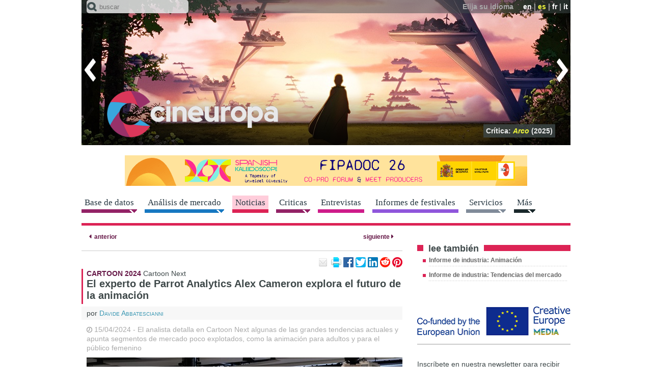

--- FILE ---
content_type: text/html; charset=utf-8
request_url: https://cineuropa.org/es/newsdetail/459892/
body_size: 50559
content:
<!DOCTYPE html>
<html lang="es">
<head>
<title>El experto de Parrot Analytics Alex Cameron explora el futuro de la animaci&#243;n - Cineuropa</title>
<base href="https://cineuropa.org/">
<meta charset="utf-8">
<meta http-equiv="x-ua-compatible" content="ie=edge">
<meta name="viewport" content="width=device-width, initial-scale=1, minimum-scale=1, maximum-scale=1">
<meta name="description" content="15/04/2024 - El analista detalla en Cartoon Next algunas de las grandes tendencias actuales y apunta segmentos de mercado poco explotados, como la animación para adultos y para el público femenino">
<meta name="robots" content="max-image-preview:large">
<!-- favicons -->
<link rel="apple-touch-icon" sizes="180x180" href="apple-touch-icon.png?v=190924">
<link rel="icon" type="image/png" sizes="32x32" href="inc/favicons/favicon-32x32.png?v=190924">
<link rel="icon" type="image/png" sizes="16x16" href="inc/favicons/favicon-16x16.png?v=190924">
<link rel="manifest" href="inc/favicons/site.webmanifest">
<link rel="mask-icon" href="inc/favicons/safari-pinned-tab.svg?v=190924" color="#3e4849">
<link rel="shortcut icon" href="favicon.ico?v=190924">
<meta name="msapplication-TileColor" content="#3e4849">
<meta name="msapplication-config" content="inc/favicons/browserconfig.xml">
<meta name="theme-color" content="#3e4849">
<!-- /favicons -->

<meta property="og:title" content="El experto de Parrot Analytics Alex Cameron explora el futuro de la animaci&#243;n">
<meta property="og:type" content="article">
<meta property="og:url" content="https://cineuropa.org/es/newsdetail/459892/">
<meta property="og:image" content="https://cineuropa.org/imgCache/2024/04/15/1713180053202_1802x1128_0x0x0x0_1713180053540.jpg">
<meta property="og:description" content="15/04/2024 - El analista detalla en Cartoon Next algunas de las grandes tendencias actuales y apunta segmentos de mercado poco explotados, como la animación para adultos y para el público femenino">
<meta property="og:locale" content="es_ES">
<meta property="og:site_name" content="Cineuropa - lo mejor del cine europeo">
<meta name="twitter:card" content="summary_large_image">
<meta name="twitter:site" content="@Cineuropa">
<meta name="twitter:title" content="El experto de Parrot Analytics Alex Cameron explora el futuro de la animaci&#243;n">
<meta name="twitter:description" content="15/04/2024 - El analista detalla en Cartoon Next algunas de las grandes tendencias actuales y apunta segmentos de mercado poco explotados, como la animación para adultos y para el público femenino">
<meta name="twitter:image" content="https://cineuropa.org/imgCache/2024/04/15/1713180053202_1802x1128_0x0x0x0_1713180053540.jpg">
<meta name="twitter:image:alt" content="El experto de Parrot Analytics Alex Cameron explora el futuro de la animaci&#243;n">


<link rel="alternate" type="application/rss+xml" title="rss feed" href="es/rss/">
<link rel="stylesheet" href="inc/fontawesome/fontawesome.min.css">
<link rel="stylesheet" href="inc/style.min.css?230526">
<link rel="stylesheet" href="inc/menu.min.css?210528">
<link rel="stylesheet" href="inc/colorbox/colorbox.min.css?220524">
<link rel="stylesheet" href="inc/swiper/swiper-bundle-8.1.6.min.css">
<link rel="stylesheet" href="inc/slider.min.css?210316">

<!--[if (lt IE 9) & (!IEMobile)]>
	<link rel="stylesheet" href="inc/ie.min.css">
<![endif]-->
<script defer type="text/JavaScript" src="inc/jquery/jquery-3.6.3.min.js"></script>
<!--<script defer type="text/JavaScript" src="includes/jquery-ui-1.8.20.custom.min.js"></script>-->
<script defer type="text/JavaScript" src="inc/scripts.min.js?230130"></script>
<script defer type="text/JavaScript" src="inc/colorbox/jquery.colorbox-min.js?200412"></script>
<script defer type="text/JavaScript" src="inc/swiper/swiper-bundle-8.1.6.min.js"></script>
<script defer type="text/JavaScript" src="inc/tinyscrollbar/jquery.tinyscrollbar.min.js"></script>


<script type="text/JavaScript"><!--
window.addEventListener('DOMContentLoaded', function() {
	
	
	CE.fixInnerLinks('it|en|fr|es','es');
	CE.TFS.init(11,2);
CE.RS.init();
CE.SM();
$('p.community-iframe').AD_link2pop();
	CE.zoomButton();CE.imgButton();CE.initSearch('El texto de búsqueda debe tener como mínimo una letra');CE.addScript('https://cdn.iubenda.com/iubenda.js');CE.addScript('//connect.facebook.net/es_ES/sdk.js#xfbml=1&version=v3.0',(void 0),(void 0),'facebook-jssdk');
	
});

//--></script>




<script defer src="https://powerad.ai/script.js"></script>

	
	<!-- Google tag (gtag.js) -->
	<script async src="https://www.googletagmanager.com/gtag/js?id=G-LBM9ZCCKZ7"></script>
	<script>
	  window.dataLayer = window.dataLayer || [];
	  function gtag(){dataLayer.push(arguments);}
	  gtag('js', new Date());

	  gtag('config', 'G-LBM9ZCCKZ7');
	</script>
</head>

<body class="news single" lang="es" id="top">

<div id="header">
	<header class="head-box"> 
		<!-- menu fixed -->
		<div class="fixed">
			<div class="ir">
				<div class="container"> 
					<!-- menu lingua -->
					<div class="top clear-block"></div>
					<div class="bottom"><div class="logo"><a href="es/index/" title="P&#225;gina principal"><img src="img/logo-head-fixed.png" alt="Cineuropa - lo mejor del cine europeo"></a></div></div>
					<div class="search-menu">
						<form method="post" action="es/search/" class="search-form">
							<span class="icon"></span>
							<input name="textsearch" type="text" value="" maxlength="200" class="text-field" placeholder="buscar">
							<input type="hidden" name="ns" value="0">
							<input type="hidden" name="sections" value="1,3,4,5,6,7,8,9,10">
							<input type="submit" class="btn-form btn-search">
						</form>
					</div>
				</div>
			</div>
			<nav></nav>
		</div>
		<div class="no-fixed">
			<div class="container">
				<div class="ir swiper-container"> 
					<!-- menu lingua -->
					<div class="top clear-block">
						<div class="language"><span class="text">Elija su idioma</span> <span class="link"><a href="en/newsdetail/459892/#cm">en</a>&nbsp;|&nbsp;<span class="active">es</span>&nbsp;|&nbsp;<a href="fr/newsdetail/459892/#cm">fr</a>&nbsp;|&nbsp;<a href="it/newsdetail/459892/#cm">it</a></span></div>
					</div>
					<div class="bottom"><div class="logo"><h1><a href="es/index/" title="P&#225;gina principal"><img src="img/logo-head.png" alt="Cineuropa - lo mejor del cine europeo"></a></h1></div></div>
					<div class="focustitles"><div class="focustitle"><a href="es/newsdetail/487354/">Crítica:  <span class="tit"> <i>Olivia y el terremoto invisible</i></span> (2025)</a></div><div class="focustitle"><a href="es/newsdetail/477785/">Crítica:  <span class="tit"> <i>Valor sentimental</i></span> (2025)</a></div><div class="focustitle"><a href="es/newsdetail/484996/">Crítica:  <span class="tit"> <i>Arco</i></span> (2025)</a></div><div class="focustitle"><a href="es/newsdetail/473102/">Crítica:  <span class="tit"> <i>Fiume o morte!</i></span> (2025)</a></div><div class="focustitle"><a href="es/newsdetail/477560/">Crítica:  <span class="tit"> <i>Sirāt</i></span> (2025)</a></div><div class="focustitle"><a href="es/newsdetail/487453/">Crítica:  <span class="tit"> <i>28 años después: El templo de los huesos</i></span> (2026)</a></div><div class="focustitle"><a href="es/newsdetail/487403/">Crítica:  <span class="tit"> <i>L’Affaire Bojarski</i></span> (2025)</a></div><div class="focustitle"><a href="es/newsdetail/477511/">Crítica:  <span class="tit"> <i>La misteriosa mirada del flamenco</i></span> (2025)</a></div><div class="focustitle"><a href="es/newsdetail/482628/">Crítica:  <span class="tit"> <i>The Wizard of the Kremlin</i></span> (2025)</a></div><div class="focustitle"><a href="es/newsdetail/483131/">Crítica:  <span class="tit"> <i>Grand Ciel</i></span> (2025)</a></div><div class="focustitle"><a href="es/newsdetail/473824/">Crítica:  <span class="tit"> <i>Christy</i></span> (2025)</a></div></div>
					<div class="swiper-wrapper"><div class="swiper-slide"><a href="es/newsdetail/487354/"><img src="imgCache/2026/01/12/1768212917523_0960x0285_0x0x0x0_1768212921410.jpg" width="960" height="285" alt="Olivia y el terremoto invisible (2025)"></a></div><div class="swiper-slide"><a href="es/newsdetail/477785/"><img src="imgCache/2025/05/02/1746196415829_0960x0285_0x0x0x0_1746196440877.jpg" width="960" height="285" alt="Valor sentimental (2025)"></a></div><div class="swiper-slide"><a href="es/newsdetail/484996/"><img src="imgCache/2025/10/20/1760968172492_0960x0285_0x0x0x0_1760968182337.jpg" width="960" height="285" alt="Arco (2025)"></a></div><div class="swiper-slide"><a href="es/newsdetail/473102/"><img src="imgCache/2025/02/03/1738576939350_0960x0285_0x0x0x0_1738576947680.jpg" width="960" height="285" alt="Fiume o morte! (2025)"></a></div><div class="swiper-slide"><a href="es/newsdetail/477560/"><img src="imgCache/2025/05/16/1747385555813_0960x0285_0x0x0x0_1747385562823.jpg" width="960" height="285" alt="Sirāt (2025)"></a></div><div class="swiper-slide"><a href="es/newsdetail/487453/"><img src="imgCache/2026/01/13/1768318616748_0960x0285_0x0x0x0_1768318633250.jpg" width="960" height="285" alt="28 años después: El templo de los huesos (2026)"></a></div><div class="swiper-slide"><a href="es/newsdetail/487403/"><img src="imgCache/2026/01/13/1768298353595_0960x0285_0x0x0x0_1768298372697.jpg" width="960" height="285" alt="L’Affaire Bojarski (2025)"></a></div><div class="swiper-slide"><a href="es/newsdetail/477511/"><img src="imgCache/2025/05/15/1747301504090_0960x0285_0x0x0x0_1747301505347.jpg" width="960" height="285" alt="La misteriosa mirada del flamenco (2025)"></a></div><div class="swiper-slide"><a href="es/newsdetail/482628/"><img src="imgCache/2025/08/31/1756636639822_0960x0285_0x0x0x0_1756636649727.jpg" width="960" height="285" alt="The Wizard of the Kremlin (2025)"></a></div><div class="swiper-slide"><a href="es/newsdetail/483131/"><img src="imgCache/2025/09/05/1757079008327_0960x0285_0x0x0x0_1757079017067.jpg" width="960" height="285" alt="Grand Ciel (2025)"></a></div><div class="swiper-slide"><a href="es/newsdetail/473824/"><img src="imgCache/2025/02/15/1739635225578_0960x0285_0x0x0x0_1739635237820.jpg" width="960" height="285" alt="Christy (2025)"></a></div></div>
					<div class="arrow-left" title="anterior"></div><div class="arrow-right" title="siguiente"></div>
				</div>
				<div class="search-menu">
					<form method="post" action="es/search/" class="search-form">
						<span class="icon"></span>
						<input name="textsearch" type="text" value="" maxlength="200" class="text-field" placeholder="buscar">
						<input type="hidden" name="ns" value="0">
						<input type="hidden" name="sections" value="1,3,4,5,6,7,8,9,10">
						<input type="submit" class="btn-form btn-search">
					</form>
				</div>
			</div>
		</div>
	</header>
	
	
	
	<div class="container" id="cm">
	<div class="avdt clear-block center"><a href="bc.aspx?bid=487358" target="_blank"><img src="Files/2026/01/12/1768213092397.gif?1768213098283" width="960" alt="ICAA_Fipadoc2026_Guillermo" style="border:0px;"></a></div></div>
	
	<!-- menu orizzontale -->
	<nav>
		<div class="container">
			<a class="btn-navbar" href="#"><span></span></a>
			<div class="menu-hor clear-block nav-collapse collapse">
<div class="link menu-arrow films"><a href="es/filmshome/"><span>Base de datos</span></a><div class="smenu"><p class="smenui "><a href="es/filmshome/">Base de datos de largometrajes</a></p><p class="smenui "><a href="es/smfilmshome/">Base de datos de pel&#237;culas del sur del Mediterr&#225;neo</a></p><p class="smenui "><a href="es/directors/">Directores</a></p><p class="smenui "><a href="es/scriptwriters/">Guionistas</a></p><p class="smenui "><a href="es/producers/">Productores</a></p><p class="smenui "><a href="es/schoolabout/">Escuelas europeas de cine</a></p><p class="smenui "><a href="es/prodcompanies/">Compa&#241;&#237;as productoras</a></p><p class="smenui "><a href="es/distributors/">Distribuidores</a></p><p class="smenui "><a href="es/intsales/">Exportaci&#243;n</a></p><p class="smenui "><a href="es/backings/">Organismos de apoyo</a></p><p class="smenui "><a href="es/filmsubmit/">Inserta una pel&#237;cula</a></p></div></div><div class="link menu-arrow videos"><a href="es/events/"><span>An&#225;lisis de mercado</span></a><div class="smenu"><p class="smenui "><a href="es/events/">Eventos de industria</a></p><p class="smenui "><a href="es/dossiers/">Informes de industria</a></p><p class="smenui "><a href="es/cfocuses/">Country Focus</a></p><p class="smenui "><a href="es/podcastcopro/">Co-Production Podcast</a></p><p class="smenui "><a href="es/panels/">Conferencias</a></p></div></div><div class="link news active"><a href="es/news/"><span>Noticias</span></a></div><div class="link menu-arrow films"><a href="es/freviews/"><span>Criticas</span></a><div class="smenu"><p class="smenui "><a href="es/freviews/">Cr&#237;ticas de pel&#237;culas</a></p><p class="smenui "><a href="es/sreviews/">Cr&#237;ticas de series</a></p></div></div><div class="link interviews"><a href="es/interviews/"><span>Entrevistas</span></a></div><div class="link festivals"><a href="es/festivals/"><span>Informes de festivales</span></a></div><div class="link menu-arrow services"><a href="es/onlinescreenplay/"><span>Servicios</span></a><div class="smenu"><p class="smenui "><a href="es/onlinescreenplay/">Curso de gui&#243;n on-line</a></p><p class="smenui "><a href="es/guidedfilmwriting/">Curso supervisado en escritura de largometrajes</a></p><p class="smenui "><a href="es/scriptanalysis/">An&#225;lisis de gui&#243;n</a></p><p class="smenui "><a href="es/betaseries/"></a></p><p class="smenui "><a href="es/training/">Cat&#225;logo de formaci&#243;n de Cineuropa</a></p><p class="smenui "><a href="es/photos/"></a></p></div></div><div class="link menu-arrow more"><a href="es/newslettersubscr/"><span>M&#225;s</span></a><div class="smenu"><p class="smenui "><a href="es/newslettersubscr/">Bolet&#237;n</a></p><p class="smenui "><a href="es/ceaward/">Premio Cineuropa</a></p><p class="smenui "><a href="es/search/">B&#250;squeda avanzada</a></p><p class="smenui "><a href="es/videos/">V&#237;deos</a></p><p class="smenui "><a href="es/photogalleries/">Galer&#237;as de fotos</a></p><p class="smenui "><a href="es/felaindex/">EUFCN Location Award</a></p><p class="smenui "><a href="es/eurofilmfest/">Euro Film Fest</a></p><p class="smenui "><a href="https://27timescinema.cineuropa.org/">27 Times Cinema</a></p><p class="smenui "><a href="https://cineuropa.org/en/gocritic/">GoCritic!</a></p><p class="smenui "><a href="es/advertise/">Publicidad online</a></p><p class="smenui "><a href="es/logobanners/">Logos y banners</a></p><p class="smenui "><a href="es/links/">Enlaces</a></p></div></div>
			</div>
		</div>
	</nav>
</div>

<div id="cc" class="container clear-block">
	
	<section class="article">
		<div class="grid-65" id="cl">
			<article>
				<div class="more line-bottom"><a href="es/newsdetail/459885/#cm" class="prev" title="Crítica: Cuckoo"><span class="icon">&nbsp;</span>&nbsp;<span>anterior</span></a>  <a href="es/newsdetail/459894/#cm" class="next" title="El festival Stockfish invita a los representantes de la industria a analizar las políticas cinematográficas islandesas del 2020 al 2030"><span>siguiente</span>&nbsp;<span class="icon">&nbsp;</span></a></div>
				<div class="article clear-block" itemscope itemtype="http://schema.org/Article">
					<div class="box-head-article clear-block">
						<p class="community-iframe">
	<a href="mailto:?subject=El%20experto%20de%20Parrot%20Analytics%20Alex%20Cameron%20explora%20el%20futuro%20de%20la%20animaci%C3%B3n&amp;body=https%3A%2F%2Fcineuropa.org%2Fes%2Fnewsdetail%2F459892%2F" title="compartir este art&#237;culo por correo electr&#243;nico"><img class="icon-email-small" src="img/spacer.gif" alt="email" width="20" height="20"></a>
	<a href="javascript:window.print();" title="imprime esta p&#225;gina"><img class="icon-print-small" src="img/spacer.gif" alt="print" width="20" height="20"></a>
	<a href="https://www.facebook.com/sharer.php?u=https%3A%2F%2Fcineuropa.org%2Fes%2Fnewsdetail%2F459892%2F&amp;t=El%20experto%20de%20Parrot%20Analytics%20Alex%20Cameron%20explora%20el%20futuro%20de%20la%20animaci%C3%B3n" title="share on Facebook"><img class="icon-facebook-small" src="img/spacer.gif" alt="share on Facebook" width="20" height="20"></a>
	<a href="https://twitter.com/intent/tweet?original_referer=https%3A%2F%2Fcineuropa.org%2Fes%2Fnewsdetail%2F459892%2F&amp;text=El%20experto%20de%20Parrot%20Analytics%20Alex%20Cameron%20explora%20el%20futuro%20de%20la%20animaci%C3%B3n&amp;url=https%3A%2F%2Fcineuropa.org%2Fes%2Fnewsdetail%2F459892%2F&amp;via=cineuropa" title="share on Twitter"><img class="icon-twitter-small" src="img/spacer.gif" alt="share on Twitter" width="20" height="20"></a>
	<a href="https://www.linkedin.com/sharing/share-offsite/?url=https%3A%2F%2Fcineuropa.org%2Fes%2Fnewsdetail%2F459892%2F&amp;text=El%20experto%20de%20Parrot%20Analytics%20Alex%20Cameron%20explora%20el%20futuro%20de%20la%20animaci%C3%B3n&amp;source=cineuropa" title="share on LinkedIn"><img class="icon-linkedin-small" src="img/spacer.gif" alt="share on LinkedIn" width="20" height="20"></a>
	<a href="https://www.reddit.com/submit?url=https%3A%2F%2Fcineuropa.org%2Fes%2Fnewsdetail%2F459892%2F&amp;title=El%20experto%20de%20Parrot%20Analytics%20Alex%20Cameron%20explora%20el%20futuro%20de%20la%20animaci%C3%B3n" title="share on reddit"><img class="icon-reddit-small" src="img/spacer.gif" alt="share on reddit" width="20" height="20"></a>
	<a href="https://pinterest.com/pin/create/link/?url=https%3A%2F%2Fcineuropa.org%2Fes%2Fnewsdetail%2F459892%2F&amp;description=El%20experto%20de%20Parrot%20Analytics%20Alex%20Cameron%20explora%20el%20futuro%20de%20la%20animaci%C3%B3n" title="pin on Pinterest"><img class="icon-pinterest-small" src="img/spacer.gif" alt="pin on Pinterest" width="20" height="20"></a>
	
	
</p>
					</div>
					<div class="box-text-article">
						<p class="news-info" itemprop="about"><span><a href="es/tag/?tag=Cartoon%202024" class="external">CARTOON 2024</a></span> <a href="es/tag/?tag=Cartoon%202024%20%2F%20Cartoon%20Next" class="external">Cartoon Next</a></p>
						<h1 itemprop="headline">El experto de Parrot Analytics Alex Cameron explora el futuro de la animación</h1>
						<p class="signature">por&nbsp;<span itemprop="author"><a href="es/author/?author=Davide%20Abbatescianni">Davide Abbatescianni</a></span></p>
						<div itemprop="text">
							<p class="lancio"><span class="tag"><time itemprop="datePublished" datetime="2024-04-15">15/04/2024</time></span> - El analista detalla en Cartoon Next algunas de las grandes tendencias actuales y apunta segmentos de mercado poco explotados, como la animación para adultos y para el público femenino</p><div class="photo-center"><div class="relative"><img src="imgCache/2024/04/15/1713180053202_0620x0413_54x0x1693x1128_1713180109853.jpg" width="620" height="413" alt="El experto de Parrot Analytics Alex Cameron explora el futuro de la animación" data-id="156823" ><div class="zoom-button" title="agrandar" data-id="156823" data-url="ci.aspx?fn=2024%2F04%2F15%2F1713180053202&amp;w=0&amp;h=0&amp;b=1&amp;ts=1713172853540"><div class="icon"></div></div></div><div class="caption">Lisette Looman y Alex Cameron durante el debate (© Cartoon)</div></div><p><strong>Este art&#237;culo est&#225; disponible en inglés.</strong></p><div lang="en"><p>On day 3 of Marseille’s <a href="https://www.cartoon-media.eu/next/">Cartoon Next</a> (9-11 April), <strong>Lisette Looman</strong> welcomed <a href="https://www.parrotanalytics.com/">Parrot Analytics</a> expert <strong>Alex Cameron</strong> on stage. During his contribution, Cameron adopted a data-driven approach to examining historical and current market trends in animation, looking ahead to the sector’s future horizons.</p>
<p>First, Cameron talked the audience through Parrot Analytics’ mission, as the firm “helps its partners navigate today’s entertainment-industry challenges”. The British outfit works together with studios, streamers, broadcasters, producers, creators, talent, agents and lawyers, among others.</p><div class="internalbanner"><span>(El art&#237;culo contin&#250;a m&#225;s abajo - Inf. publicitaria)</span><div style="max-width:336px;margin-left:auto;margin-right:auto;"><div id="htmlbanner397883"><div class="nmm-avd-internal"></div></div></div></div>
<p>“We live in the attention economy,” explained Cameron, where “time and attention are [considered] a finite resource”. He added that the current landscape is witnessing growing phenomena such as “platform proliferation” and “audience fragmentation”. Meanwhile, traditional audience-measurement tools are proving “ineffective”, and thus tracking the consumer’s journey is much more complex than it used to be in the past.</p>
<p>Parrot Analytics captures the behaviour of two billion consumers around the world. The firm aims to “clean, enrich and combine all digital signals that users emit for content into a single metric and weighting by the time and effort it takes for each interaction”.</p>
<p>Expressions of demand are mostly tracked by looking at social-media activities, consumers’ searches, social videos and consumption patterns. These include both “active” and “passive” activities, spanning creative participation, public posting, expressing opinions, subscribing to updates and simple post impressions, among others.</p>
<p>“It’s not all doom and gloom. It’s not just the animation sector that is struggling today, but the whole entertainment business,” Cameron underscored, despite the complex geopolitical context we live in and the unpredictable impact of AI. Therefore, he zoomed in on some key trends that may be good food for thought when it comes to producing content and intercepting new audience segments. For example, despite an increased proliferation of platforms, animated linear originals continue to outperform digital originals.</p>
<p>In terms of “travelability”, Japanese animation, animated sitcoms and pre-school titles deliver the highest levels of international circulation. Since January 2020, demand for adult animation has continued to outpace supply. Besides, adult animation remains most popular with younger male audiences. Cameron highlighted how this presents an opportunity for storytellers to attract more of a female demographic, especially when compared to comedy and drama titles, which skew predominantly female and have a more even gender split.</p>
<p>The most in-demand animated content worldwide in Q1 2024 was the series <em>Hazbin Hotel</em> (which recorded a demand 116 times higher than an average title), followed by popular franchises such as <em>Jujutsu Kaisen</em>, <em>Attack on Titan</em>, <em>Spongebob Squarepants</em>, <em>Peppa Pig</em>, <em>PAW Patrol</em>, <em>Rick and Morty</em>, <em>Masha and the Bear</em>, <em>Family Guy</em> and <em>The Simpsons</em>.</p>
<p>Breaking down the demographic split, <em>Hazbin Hotel</em> “performs exceptionally well with Gen Z audiences”, while <em>Jujutsu Kaisen</em> is slightly more “male-orientated”. Meanwhile, <em>Spongebob Squarepants</em> “manages to recycle its own audience” while “always staying with younger cohorts” – something one wouldn’t necessarily expect for such an old show.</p>
<p>“What’s also interesting is that a lot of these [titles] are all predominantly original stories. And that’s great for storytellers, as it means there’s still a market for fresh ideas. But on the flip side, there really is a growing importance for known IPs.</p>
<p>“If we look at video game [adaptations], you will notice that within that space, 65% of all titles are animation. And this is set to grow, whereas if you look at literature, [that space] is mainly for drama adaptations. Literary adaptations and comic books remain the most-adapted source materials for animation.</p>
<p>“But then you'll notice that video games now account for 80% of all the data source materials, and that’s ahead of the <em>Monopoly</em> movie. […] I think Hasbro really wants to get into what Mattel has been so successful with recently [with <em>Barbie</em>.]”</p>
<p>Overall, adaptations from video-game IPs have witnessed the fastest growth over the past few years (150% since 2021). The audience is mostly male (69%) and largely Gen Z. “[More broadly,] video games appear within that younger-male sector, whereas literature adaptations tend to feature in the more female side of the quadrants,” Cameron said.</p>
<p>The last part of Cameron’s talk focused on digital distribution. To date, YouTube remains the number-one children’s platform in the world, “with Netflix and others needing help to catch those lost eyeballs. […] Their ad-free model now boasts more than 100 million subscribers worldwide. So, there are definitely opportunities for increased revenue there,” Cameron continued, adding how YouTube is a strong launchpad for IPs, with Disney and Amazon “trying to follow suit”.</p>
<p>Finally, he shone a spotlight on <em>Nimona</em> and <em>Miraculous: Tales of Ladybug &amp; Cat Noir</em>. <em>Nimona</em> was available for free on YouTube, and Netflix acquired it to exploit YouTube’s broad reach in order to expand its own audience, utilising the platform’s credibility with parents to bolster viewership. Cameron defined it as a successful move for Netflix.</p>
<p>Meanwhile, the second show is a French original launched on <a href="https://cineuropa.org/distributor/30018/">TF1</a>, which managed to build up a dedicated fan base all around the world. “This show started organically. It went through linear, then straight on to Disney Channel, then through to Netflix, and now it has a first-look deal with Disney Plus. What's really interesting is that they managed to achieve this without having a strong presence on YouTube. It was all fan-generated content. They weren’t showing longer clips, so this proves it can be done without YouTube.</p>
<p>“Of course, another way to grow your brand – albeit an expensive one – is to release a feature,” Cameron suggested. The 2023 release of the feature based on the show, <em><a href="https://cineuropa.org/film/445871/">Ladybug &amp; Cat Noir Awakening</a></em>, prompted “an uplift by around 296%”, proving that long-form content can help grow brand engagement.</p><div class="internalbanner"><span>(El art&#237;culo contin&#250;a m&#225;s abajo - Inf. publicitaria)</span><div style="max-width:336px;margin-left:auto;margin-right:auto;"><div id="htmlbanner397883"><div class="nmm-avd-internal"></div></div></div></div></div>
							<p class="translatedfrom">(Traducci&#243;n del inglés)</p>
							
							
						</div>
						<div class="clear-block notice">
	<div class="grid-60">
		<p>&#191;Te ha gustado este art&#237;culo? Suscr&#237;bete a nuestra newsletter y recibe m&#225;s art&#237;culos como este directamente en tu email.</p>
	</div>
	<div class="grid-40">
		<form method="post" action="es/newslettersubscr/" class="ipt-form">
			<input name="type" type="hidden" value="form">
			<input name="email" type="text" value="" maxlength="200" class="ipt-text" placeholder="correo electr&#243;nico">
			<button name="pro" type="submit" class="btn-over btn-submit" title="enviar"></button>
		</form>
	</div>
</div>
					</div>
					<div class="box-text-article clear-block clear-float"><h4>Lee tambi&#233;n</h4><ul><li><a href="es/dossier/1437/80285/">Informe de industria: Animación</a></li><li><a href="es/dossier/1967/108520/">Informe de industria: Tendencias del mercado</a></li></ul></div>
				</div>
				<div class="more line-top"><a href="es/newsdetail/459885/#cm" class="prev" title="Crítica: Cuckoo"><span class="icon">&nbsp;</span>&nbsp;<span>anterior</span></a>  <a href="es/newsdetail/459894/#cm" class="next" title="El festival Stockfish invita a los representantes de la industria a analizar las políticas cinematográficas islandesas del 2020 al 2030"><span>siguiente</span>&nbsp;<span class="icon">&nbsp;</span></a></div>
			</article>
			
			<section>
				<div class="related">
					
					
					<div class="related" id="alsonews">
	<h4>lee tambi&#233;n</h4>
	<div class="related-box"><div class="related-item"><p class="news-info"><a href="es/newsdetail/487717/"><span class="data">19/01/2026</span><br><span>Cartoon 2026</span> – Cartoon Movie</a></p><p><a href="es/newsdetail/487717/">Cartoon Movie anuncia un catálogo de 50 proyectos animados</a></p></div><div class="related-item"><p class="news-info"><a href="es/newsdetail/487667/"><span class="data">16/01/2026</span><br><span>Göteborg 2026</span> – Göteborg Industry</a></p><p><a href="es/newsdetail/487667/">Göteborg TV Drama Vision explora el estado de las series europeas en una época en la que están en constante transformación</a></p></div><div class="related-item"><p class="news-info"><a href="es/newsdetail/487600/"><span class="data">15/01/2026</span><br><span>Berlinale 2026</span> – EFM</a></p><p><a href="es/newsdetail/487600/">Berlinale Series Market y Co-Pro Series vuelven con un catálogo de series atrevidas y diversas de todo el mundo</a></p></div><div class="related-item"><p class="news-info"><a href="es/newsdetail/487582/"><span class="data">15/01/2026</span><br><span>Europa</span></a></p><p><a href="es/newsdetail/487582/">Una carta abierta de artistas y famosos exige que Palestina no caiga en el olvido</a></p></div><div class="related-item"><p class="news-info"><a href="es/newsdetail/487572/"><span class="data">14/01/2026</span><br><span>Industria / Mercado</span> – Irán</a></p><p><a href="es/newsdetail/487572/">Cineuropa apoya al pueblo iraní</a></p></div><div class="related-item"><p class="news-info"><a href="es/newsdetail/487375/"><span class="data">12/01/2026</span><br><span>Europa/Estados Unidos</span></a></p><p><a href="es/newsdetail/487375/">La inversión mundial en contenido llegará a los 255.000 millones de dólares en 2026, gracias a la ventaja de las plataformas sobre las cadenas tradicionales</a></p></div><p class="more"><a href="es/news/">todas las noticias</a></p></div>
</div>
<div class="clear"></div>					
					
				</div>
			</section>
			
			
		</div>
	</section>
	<!-- colonna di destra -->
	<aside>
		<div class="right-side grid-35">
			

<div class="menu-sezione">
	<div class="section-menu"><div class="box-right">
	<span class="bordertop">&nbsp;</span>
	<h3>lee tambi&#233;n</h3>
	<div class="box-right-int"><ul><li><a href="es/dossier/1437/80285/">Informe de industria: Animación</a></li><li><a href="es/dossier/1967/108520/">Informe de industria: Tendencias del mercado</a></li></ul></div>
</div></div>
	<div class="responsive-sub-menu"><a href="#"><span>section menu</span></a></div>
</div><div class="box-right avd"><div id="htmlbanner378242"><a href="https://www.eacea.ec.europa.eu/index_en"><img src="Files/2019/09/15/1568583740640.png?1679265214177" width="300" height="60" alt="Co-funded by the European Union - Creative Europe MEDIA" style="border:0px;"></a>
<div style="margin-bottom: 10px;margin-top: 10px; border-top:solid 1px #cccccc; border-bottom:solid 1px #cccccc; padding-right: 10px">
	<script>
	/* TF-TV - cineuropa.org */
	cf_page_artist = "";
	cf_page_song = "";
	cf_adunit_id = "100006678";
	</script>
	<script src="//srv.tunefindforfans.com/fruits/apricots.js"></script>
</div></div></div><div class="box-right newsletter clear-block">
	<!--<h3>Bolet&#237;n</h3>-->
	<p>Inscr&#237;bete en nuestra newsletter para recibir las noticias m&#225;s importantes del cine europeo, de manera diaria o semanal</p>
	<form method="post" action="es/newslettersubscr/" class="ipt-form">
		<input name="type" type="hidden" value="form">
		<input name="email" type="text" value="" maxlength="200" class="ipt-text" placeholder="correo electr&#243;nico">
		<button name="pro" type="submit" class="btn-over btn-submit" title="enviar"></button>
	</form>
</div><div class="box-right avd"><a href="bc.aspx?bid=487383" target="_blank"><img src="imgCache/2026/01/12/1768232253748_0300x0200_0x0x0x0_1768232470200.png" width="300" height="200" alt="Awards Season 2026 ES" style="border:0px;"></a></div><div class="box-right avd"><a href="bc.aspx?bid=487093" target="_blank"><img src="Files/2025/12/18/1766050855146.gif?1766050866567" width="300" height="250" alt="Madrid_film_office_Dec_2025_Justyna" style="border:0px;"></a></div><div class="box-right avd"><a href="bc.aspx?bid=487357" target="_blank"><img src="imgCache/2026/01/12/1768230264928_0300x0250_0x0x0x0_1768230669803.jpg" width="300" height="250" alt="Ecamforum_2026_Paula" style="border:0px;"></a></div>

<div class="box-right btn-world"><div><a href="https://amomama.es">amomama.es <span class="visit-site">visitar sitio</span></a></div></div>

<div class="box-right newsletter clear-block">
	<!--<h3>Bolet&#237;n</h3>-->
	<p>Inscr&#237;bete en nuestra newsletter para recibir las noticias m&#225;s importantes del cine europeo, de manera diaria o semanal</p>
	<form method="post" action="es/newslettersubscr/" class="ipt-form">
		<input name="type" type="hidden" value="form">
		<input name="email" type="text" value="" maxlength="200" class="ipt-text" placeholder="correo electr&#243;nico">
		<button name="pro" type="submit" class="btn-over btn-submit" title="enviar"></button>
	</form>
</div><div class="slide-news related">
	<div class="container">
		<div class="swiper-container">
			<h3><a href="es/news/">&#250;ltimas noticias</a></h3>
			<div class="generic-news-article right-side-slide slider swiper-wrapper"><div class="swiper-slide box-right-pager"><div class="date"><p>hoy</p></div><div class="box-right-int"><p class="news-info"><a href="es/newsdetail/487713/"><span>Locarno 2025</span> <br>Competición</a></p><div class="text"><p><a href="es/newsdetail/487713/">EXCLUSIVA: Póster de <i>Projecto Global</i>, seleccionada en el IFFR</a></p></div></div><div class="date"><p>ayer</p></div><div class="box-right-int"><p class="news-info"><a href="es/newsdetail/487475/"><span>Taquilla</span> <br>Italia</a></p><div class="text"><p><a href="es/newsdetail/487475/"><i>Buen Camino</i> se convierte el mayor éxito de taquilla en la historia de Italia</a></p></div></div><div class="box-right-int"><p class="news-info"><a href="es/newsdetail/487717/"><span>Cartoon 2026</span> <br>Cartoon Movie</a></p><div class="text"><p><a href="es/newsdetail/487717/">Cartoon Movie anuncia un catálogo de 50 proyectos animados</a></p></div></div><div class="box-right-int"><p class="news-info"><a href="es/newsdetail/487716/"><span>Producción / Financiación</span> <br>Europa</a></p><div class="text"><p><a href="es/newsdetail/487716/">Los showrunners en Europa: algunos apuntes sobre su papel, su responsabilidad y sus prácticas colaborativas</a></p></div></div></div><div class="swiper-slide box-right-pager"><div class="date"><p>ayer</p></div><div class="box-right-int"><p class="news-info"><a href="es/newsdetail/487715/"><span>Producción / Financiación</span> <br>Alemania</a></p><div class="text"><p><a href="es/newsdetail/487715/">Fabian Stumm rueda <i>The Ideas</i></a></p></div></div><div class="box-right-int"><p class="news-info"><a href="es/newsdetail/487714/"><span>Producción / Financiación</span> <br>Bulgaria/Italia</a></p><div class="text"><p><a href="es/newsdetail/487714/">Ana Kitanova rueda su primer largometraje, <i>Cold</i></a></p></div></div><div class="box-right-int"><p class="news-info"><a href="es/newsdetail/487707/"><span>Festivales / Premios</span> <br>Francia</a></p><div class="text"><p><a href="es/newsdetail/487707/"><i>El extranjero</i> triunfa en los Lumières</a></p></div></div><div class="box-right-int"><p class="news-info"><a href="es/newsdetail/487706/"><span>European Film Awards 2026</span> </a></p><div class="text"><p><a href="es/newsdetail/487706/"><i>Valor sentimental</i> triunfa en los European Film Awards</a></p></div></div></div><div class="swiper-slide box-right-pager"><div class="date"><p>viernes, 16 de enero de 2026</p></div><div class="box-right-int"><p class="news-info"><a href="es/newsdetail/487615/"><span>Berlinale 2026</span> <br>Generation</a></p><div class="text"><p><a href="es/newsdetail/487615/">EXCLUSIVA: Tráiler y póster de <i>Everyone’s Sorry Nowadays</i>, seleccionada en la sección Generation Kplus de la Berlinale</a></p></div></div><div class="box-right-int"><p class="news-info"><a href="es/newsdetail/487668/"><span>Berlinale 2026</span> <br>Berlinale Special</a></p><div class="text"><p><a href="es/newsdetail/487668/"><i>No Good Men</i>, de Shahrbanoo Sadat, inaugurará la 76.ª Berlinale</a></p></div></div><div class="box-right-int"><p class="news-info"><a href="es/newsdetail/487667/"><span>Göteborg 2026</span> <br>Göteborg Industry</a></p><div class="text"><p><a href="es/newsdetail/487667/">Göteborg TV Drama Vision explora el estado de las series europeas en una época en la que están en constante transformación</a></p></div></div><div class="box-right-int"><p class="news-info"><a href="es/newsdetail/487666/"><span>Producción / Financiación</span> <br>Indonesia/Singapur/Japón/Alemania/Francia</a></p><div class="text"><p><a href="es/newsdetail/487666/"><i>Sleep No More</i> del cineasta indonesio Edwin tendrá su estreno en la Berlinale Special</a></p></div></div></div></div>
			<div class="slider-pagination"></div>
		</div>
		<div class="slider-prev" title="anterior"></div><div class="slider-next" title="siguiente"></div>
	</div>
</div><div class="box-right generic clear-block overflow-hidden center">
	<div class="fb-page" data-href="https://www.facebook.com/cineuropa/" data-small-header="false" data-adapt-container-width="true" data-hide-cover="false" data-show-facepile="true"><blockquote cite="https://www.facebook.com/cineuropa/" class="fb-xfbml-parse-ignore"><a href="https://www.facebook.com/cineuropa/">Cineuropa</a></blockquote></div>
</div><div class="box-right avd"><a href="bc.aspx?bid=487271" target="_blank"><img src="imgCache/2026/01/06/1767717382228_0300x0250_0x0x0x0_1767717397170.jpg" width="300" height="250" alt="Seriesmania_2026_registrations" style="border:0px;"></a></div><div class="slide-news industry-news">
	<div class="container">
		<div class="swiper-container">
			<h1><a href="es/dossiers/">Informes de industria</a></h1>
			<div class="generic-news-article right-side-slide slider swiper-wrapper"><div class="swiper-slide article clear-block"><div class="box-foto-article"><a href="es/dossiernewsdetail/1369/487375/" title="Distribución, exhibición y streaming - La inversión mundial en contenido llegará a los 255.000 millones de dólares en 2026, gracias a la ventaja de las plataformas sobre las cadenas tradicionales - 12/01/2026"><img src="imgCache/2026/01/12/1768226458159_0277x0185_1x0x999x667_1768226679747.jpg" width="277" height="185" alt="Distribución, exhibición y streaming - La inversión mundial en contenido llegará a los 255.000 millones de dólares en 2026, gracias a la ventaja de las plataformas sobre las cadenas tradicionales - 12/01/2026"></a></div><div class="box-text-article"><p><a href="es/dossiernewsdetail/1369/487375/" title="Distribución, exhibición y streaming - La inversión mundial en contenido llegará a los 255.000 millones de dólares en 2026, gracias a la ventaja de las plataformas sobre las cadenas tradicionales - 12/01/2026"><strong><span>Distribución, exhibición y streaming&nbsp;&ndash; 12/01/2026</span></strong><br><strong>La inversión mundial en contenido llegará a los 255.000 millones de dólares en 2026, gracias a la ventaja de las plataformas sobre las cadenas tradicionales</strong><br>Fuera de Estados Unidos, las cadenas muestran una mayor resiliencia, con muchas de ellas manteniendo niveles de inversiones en su mayor parte estables</a></p></div></div><div class="swiper-slide article clear-block"><div class="box-text-article no-image"><p><a href="es/dossier/1967/" title="Tendencias del mercado - FOCUS"><strong><span>Tendencias del mercado</span></strong><br><strong>FOCUS</strong><br>Se acerca el invierno, y también nuestra cobertura en detalle de la industria cinematográfica europea. No te pierdas nada con las últimas noticias, las tendencias del mercado y los momentos clave de los eventos más importantes de la temporada, de Ji.hlava a DOK Leipzig y Tesalónica, Estocolmo, Cork, Tallin, El Cairo, Goa, Marrakech, Mar Rojo y Les Arcs</a></p></div></div><div class="swiper-slide article clear-block"><div class="box-foto-article"><a href="es/dossiernewsdetail/3379/487716/" title="Series - Los showrunners en Europa: algunos apuntes sobre su papel, su responsabilidad y sus prácticas colaborativas - 19/01/2026"><img src="imgCache/2026/01/19/1768837183430_0277x0185_1x0x997x666_1768837345597.jpg" width="277" height="185" alt="Series - Los showrunners en Europa: algunos apuntes sobre su papel, su responsabilidad y sus prácticas colaborativas - 19/01/2026"></a></div><div class="box-text-article"><p><a href="es/dossiernewsdetail/3379/487716/" title="Series - Los showrunners en Europa: algunos apuntes sobre su papel, su responsabilidad y sus prácticas colaborativas - 19/01/2026"><strong><span>Series&nbsp;&ndash; 19/01/2026</span></strong><br><strong>Los showrunners en Europa: algunos apuntes sobre su papel, su responsabilidad y sus prácticas colaborativas</strong><br>Un nuevo informe de la ifs Internationale Filmschule Köln examina el perfil profesional y las misiones de los showrunners, así como su reconocimiento en toda Europa</a></p></div></div><div class="swiper-slide article clear-block"><div class="box-foto-article"><a href="es/dossiernewsdetail/1369/487608/" title="Distribución, exhibición y streaming - La taquilla alemana se recupera en 2025, liderada por Manitou’s Canoe de Michael Herbig - 16/01/2026"><img src="imgCache/2026/01/16/1768554711508_0277x0185_201x0x1198x800_1768554816147.jpg" width="277" height="185" alt="Distribución, exhibición y streaming - La taquilla alemana se recupera en 2025, liderada por Manitou’s Canoe de Michael Herbig - 16/01/2026"></a></div><div class="box-text-article"><p><a href="es/dossiernewsdetail/1369/487608/" title="Distribución, exhibición y streaming - La taquilla alemana se recupera en 2025, liderada por Manitou’s Canoe de Michael Herbig - 16/01/2026"><strong><span>Distribución, exhibición y streaming&nbsp;&ndash; 16/01/2026</span></strong><br><strong>La taquilla alemana se recupera en 2025, liderada por <i>Manitou’s Canoe</i> de Michael Herbig</strong><br>La recaudación en el país ha aumentado un 9% hasta alcanzar los 864 millones de euros, y las entradas vendidas lo han hecho un 4,5%, hasta los 84,6 millones</a></p></div></div></div>
			<div class="slider-pagination"></div>
		</div>
		<div class="slider-prev" title="anterior"></div><div class="slider-next" title="siguiente"></div>
	</div>
</div><div class="box-right avd"><a href="bc.aspx?bid=484173" target="_blank"><img src="Files/2025/09/29/1759145848780.gif?1759145853803" width="300" height="250" alt="lux-award_2026" style="border:0px;"></a></div><div class="slide-news interviews-news">
	<div class="container">
		<div class="swiper-container">
			<h1><a href="es/interviews/">Entrevistas</a></h1>
			<div class="generic-news-article right-side-slide slider swiper-wrapper"><div class="swiper-slide article clear-block"><div class="box-text-article"><p><a href="es/interview/487452/" title="Tricia Tuttle • Directora, Berlinale"><strong><span>Tricia Tuttle • Directora, Berlinale</span></strong></a></p></div><div class="box-foto-article"><a href="es/interview/487452/" title="Tricia Tuttle • Directora, Berlinale"><img src="imgCache/2026/01/13/1768317661195_0277x0185_1x0x1497x1000_1768318163243.jpg" width="277" height="185" alt="Tricia Tuttle • Directora, Berlinale"></a></div><div class="box-text-article"><p><a href="es/interview/487452/" title="Tricia Tuttle • Directora, Berlinale">La directora del festival comparte un primer vistazo de su estrategia para la edición de este año y de sus nuevas dinámicas en marcha para atraer a la nueva generación de cinéfilos</a></p></div></div><div class="swiper-slide article clear-block"><div class="box-text-article"><p><a href="es/interview/487598/" title="Mike Downey • Productor"><strong><span>Mike Downey • Productor</span></strong></a></p></div><div class="box-foto-article"><a href="es/interview/487598/" title="Mike Downey • Productor"><img src="imgCache/2026/01/15/1768495915483_0277x0185_1x0x1497x1000_1768496229983.jpg" width="277" height="185" alt="Mike Downey • Productor"></a></div><div class="box-text-article"><p><a href="es/interview/487598/" title="Mike Downey • Productor">Cineuropa ha entrevistado al anterior presidente de la European Film Academy para echar un vistazo a sus 25 años de participación en la institución</a></p></div></div><div class="swiper-slide article clear-block"><div class="box-text-article"><p><a href="es/interview/487570/" title="Alberto Valverde • Coordinador, ECAM Forum"><strong><span>Alberto Valverde • Coordinador, ECAM Forum</span></strong></a></p></div><div class="box-foto-article"><a href="es/interview/487570/" title="Alberto Valverde • Coordinador, ECAM Forum"><img src="imgCache/2026/01/14/1768406297368_0277x0185_1x0x999x667_1768491096200.png" width="277" height="185" alt="Alberto Valverde • Coordinador, ECAM Forum"></a></div><div class="box-text-article"><p><a href="es/interview/487570/" title="Alberto Valverde • Coordinador, ECAM Forum">El coordinador del mercado ya consolidado como un espacio de referencia para la coproducción internacional, profundiza en su identidad, sus ambiciones y sus resultados</a></p></div></div><div class="swiper-slide article clear-block"><div class="box-text-article"><p><a href="es/interview/487420/" title="Jean-Paul Salomé • Director de L’Affaire Bojarski"><strong><span>Jean-Paul Salomé • Director de <i>L’Affaire Bojarski</i></span></strong></a></p></div><div class="box-foto-article"><a href="es/interview/487420/" title="Jean-Paul Salomé • Director de L’Affaire Bojarski"><img src="imgCache/2026/01/13/1768303380855_0277x0185_1x0x1497x1000_1768381535367.jpg" width="277" height="185" alt="Jean-Paul Salomé • Director de L’Affaire Bojarski"></a></div><div class="box-text-article"><p><a href="es/interview/487420/" title="Jean-Paul Salomé • Director de L’Affaire Bojarski">El cineasta francés explica cómo se gestó su nueva película, inspirada en la trayectoria de un falsificador de dinero que copó titulares en la Francia de los años 50 y 60</a></p></div></div></div>
			<div class="slider-pagination"></div>
		</div>
		<div class="slider-prev" title="anterior"></div><div class="slider-next" title="siguiente"></div>
	</div>
</div>
<div class="box-right generic clear-block follow-us">
	
	<h3></h3>
	<p class="icon">
		<a href="https://facebook.com/cineuropa" target="_blank" title="Facebook"><img src="img/spacer.gif" class="icon-facebook" width="26" height="26" alt="Facebook"></a>
		<a href="https://www.instagram.com/cineuropa.official/" target="_blank" title="Instagram"><img src="img/spacer.gif" class="icon-instagram" width="26" height="26" alt="Instagram"></a>
		<a href="https://twitter.com/cineuropa" target="_blank" title="Twitter"><img src="img/spacer.gif" class="icon-twitter" width="26" height="26" alt="Twitter"></a>
		<a href="https://www.linkedin.com/company/cineuropa.org/" target="_blank" title="LinkedIn"><img src="img/spacer.gif" class="icon-linkedin" width="26" height="26" alt="LinkedIn"></a>
		<a href="" target="_blank" title="RSS feed"><img src="img/spacer.gif" class="icon-rss" width="26" height="26" alt="RSS feed"></a>
	</p>
</div>
		
	
</div>
		</div>
	</aside>
	<!-- colonna di destra -->
</div>
<div class="container">
	<p style="text-align:right;"><a href="https://www.iubenda.com/privacy-policy/84724847" class="iubenda-black iubenda-embed" title="Privacy Policy">Privacy Policy</a></p>
</div>
<div id="footer">
	<div class="container">
		<div class="box-ext clear-block">
			<div class="box-ext-bg">
				<div class="box-shadow-l">
					<div class="box-shadow-r clear-block">
						<div class="body-footer clear-block">
							<div class="col-left clear-block">
								<h3>Descargo de responsabilidad sobre derechos de autor</h3>
								<p>Las imágenes utilizadas en este sitio web han sido proporcionadas por periodistas y se consideran libres de derechos. Sin embargo, si eres el propietario de una imagen utilizada en este sitio web y crees que su uso infringe tus derechos de autor, por favor contáctanos inmediatamente. Eliminaremos la imagen en cuestión lo antes posible. Hemos hecho esfuerzos razonables para asegurarnos de que todas las imágenes utilizadas en este sitio web se utilicen de manera legal y de acuerdo con las leyes de derechos de autor.</p>
								<p>&nbsp;</p>
								<p><img src="img/logoBottom2013.png" width="390" height="106" alt="Cineuropa - lo mejor del cine europeo"></p>
							</div>
							<div class="col-right clear-block">
								<p class="sub-menu"><a href="es/aboutus/">Qui&#233;nes somos</a> | <a href="mailto:cineuropa@cineuropa.org">Contactos</a> | <a href="es/logobanners/">Logos y banners</a></p>
								<p><img src="img/theBestOf2013.png" width="285" height="184" alt="Cineuropa - lo mejor del cine europeo"></p>
							</div>
							<div class="col-bottom clear-block">
								<p class="sub-menu"><a href="es/aboutmission/">Misi&#243;n</a> |&nbsp;<a href="es/aboutpartners/">Partners</a> |&nbsp;<a href="es/aboutteam/">Equipo</a> |&nbsp;<a href="es/aboutdonate/">Donaciones</a> |&nbsp;<a href="es/aboutterms/">T&#233;rminos y condiciones</a></p>
								<p class="top-link"><a href="#top">top</a></p>
							</div>
						</div>
					</div>
				</div>
			</div>
		</div>
		<div class="clear"></div>
	</div>
</div>
<div id="bb" class="container clear-block" style="margin-bottom:120px;">
	<div class="bottom-footer">
		<div class="grid-65"></div>
		<div class="grid-35"><a href="https://eacea.ec.europa.eu/creative-europe/actions/media_en" target="_blank"><img src="img/logo_media_creative_europe.png" width="180" height="60" alt="Creative Europe MEDIA"></a></div>
	</div>
</div>





</body>
</html>
